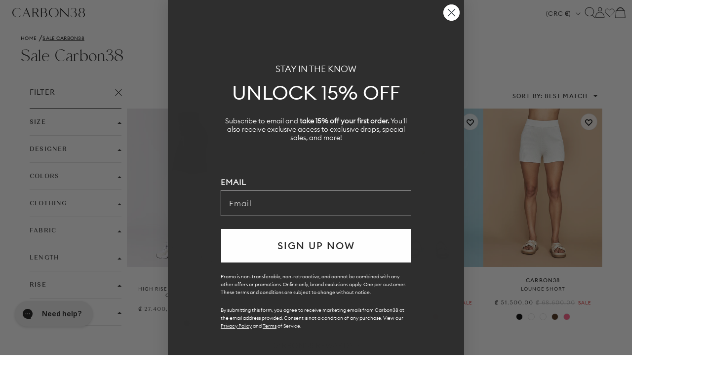

--- FILE ---
content_type: text/css
request_url: https://carbon38.com/cdn/shop/t/876/assets/gw-customer-accounts-custom.css?v=172806066759375233541768414806
body_size: -252
content:
@layer overrides{gw-wishlist-button{display:block;width:30px;height:30px;bottom:8px;right:8px}gw-wishlist-button::part(button){width:30px;height:30px;border-radius:50%;color:#fff;background-color:#00000038;-webkit-backdrop-filter:blur(6px);backdrop-filter:blur(6px);display:flex;align-items:center;justify-content:center}gw-wishlist-button[saved]::part(button){background-color:#f45b5b}gw-wishlist-button::part(icon),gw-wishlist-button::part(filled-icon){width:14px;height:14px}gw-wishlist-button::part(icon),gw-wishlist-button::part(filled-icon){top:50%;left:50%;transform:translate(-50%,-50%)}.gw-empty-button{display:flex;align-items:center}.my-preferences__header button,.my-addresses__header button,.gw-customer-accounts-order__header button,.gw-products-carousel__header button{transform:translate(-5px);transition:transform .3s}.my-preferences__header:hover button,.my-addresses__header:hover button,.gw-customer-accounts-order__header:hover button,.gw-products-carousel__header:hover button{transform:translate(0)}.gw-quick-link svg{transition:transform .3s}.gw-quick-link:hover svg{transform:translate3d(1px,-1px,0)}.gw-verify-code__actions .gw-button--text{text-decoration:none}.gw-verify-code__actions .gw-button--text:hover{text-decoration:underline}.gw-recently-viewed-collection{transition:.3s}.gw-recently-viewed-collection:hover{color:#fff;background-color:var(--color-text)}}
/*# sourceMappingURL=/cdn/shop/t/876/assets/gw-customer-accounts-custom.css.map?v=172806066759375233541768414806 */


--- FILE ---
content_type: application/javascript; charset=utf-8
request_url: https://cdn.jsdelivr.net/npm/@shoelace-style/shoelace@2.19.1/cdn/chunks/chunk.TDEXDIPB.js
body_size: 664
content:
// node_modules/@shoelace-style/localize/dist/index.js
var connectedElements = /* @__PURE__ */ new Set();
var translations = /* @__PURE__ */ new Map();
var fallback;
var documentDirection = "ltr";
var documentLanguage = "en";
var isClient = typeof MutationObserver !== "undefined" && typeof document !== "undefined" && typeof document.documentElement !== "undefined";
if (isClient) {
  const documentElementObserver = new MutationObserver(update);
  documentDirection = document.documentElement.dir || "ltr";
  documentLanguage = document.documentElement.lang || navigator.language;
  documentElementObserver.observe(document.documentElement, {
    attributes: true,
    attributeFilter: ["dir", "lang"]
  });
}
function registerTranslation(...translation) {
  translation.map((t) => {
    const code = t.$code.toLowerCase();
    if (translations.has(code)) {
      translations.set(code, Object.assign(Object.assign({}, translations.get(code)), t));
    } else {
      translations.set(code, t);
    }
    if (!fallback) {
      fallback = t;
    }
  });
  update();
}
function update() {
  if (isClient) {
    documentDirection = document.documentElement.dir || "ltr";
    documentLanguage = document.documentElement.lang || navigator.language;
  }
  [...connectedElements.keys()].map((el) => {
    if (typeof el.requestUpdate === "function") {
      el.requestUpdate();
    }
  });
}
var LocalizeController = class {
  constructor(host) {
    this.host = host;
    this.host.addController(this);
  }
  hostConnected() {
    connectedElements.add(this.host);
  }
  hostDisconnected() {
    connectedElements.delete(this.host);
  }
  dir() {
    return `${this.host.dir || documentDirection}`.toLowerCase();
  }
  lang() {
    return `${this.host.lang || documentLanguage}`.toLowerCase();
  }
  getTranslationData(lang) {
    var _a, _b;
    const locale = new Intl.Locale(lang.replace(/_/g, "-"));
    const language = locale === null || locale === void 0 ? void 0 : locale.language.toLowerCase();
    const region = (_b = (_a = locale === null || locale === void 0 ? void 0 : locale.region) === null || _a === void 0 ? void 0 : _a.toLowerCase()) !== null && _b !== void 0 ? _b : "";
    const primary = translations.get(`${language}-${region}`);
    const secondary = translations.get(language);
    return { locale, language, region, primary, secondary };
  }
  exists(key, options) {
    var _a;
    const { primary, secondary } = this.getTranslationData((_a = options.lang) !== null && _a !== void 0 ? _a : this.lang());
    options = Object.assign({ includeFallback: false }, options);
    if (primary && primary[key] || secondary && secondary[key] || options.includeFallback && fallback && fallback[key]) {
      return true;
    }
    return false;
  }
  term(key, ...args) {
    const { primary, secondary } = this.getTranslationData(this.lang());
    let term;
    if (primary && primary[key]) {
      term = primary[key];
    } else if (secondary && secondary[key]) {
      term = secondary[key];
    } else if (fallback && fallback[key]) {
      term = fallback[key];
    } else {
      console.error(`No translation found for: ${String(key)}`);
      return String(key);
    }
    if (typeof term === "function") {
      return term(...args);
    }
    return term;
  }
  date(dateToFormat, options) {
    dateToFormat = new Date(dateToFormat);
    return new Intl.DateTimeFormat(this.lang(), options).format(dateToFormat);
  }
  number(numberToFormat, options) {
    numberToFormat = Number(numberToFormat);
    return isNaN(numberToFormat) ? "" : new Intl.NumberFormat(this.lang(), options).format(numberToFormat);
  }
  relativeTime(value, unit, options) {
    return new Intl.RelativeTimeFormat(this.lang(), options).format(value, unit);
  }
};

export {
  registerTranslation,
  LocalizeController
};
